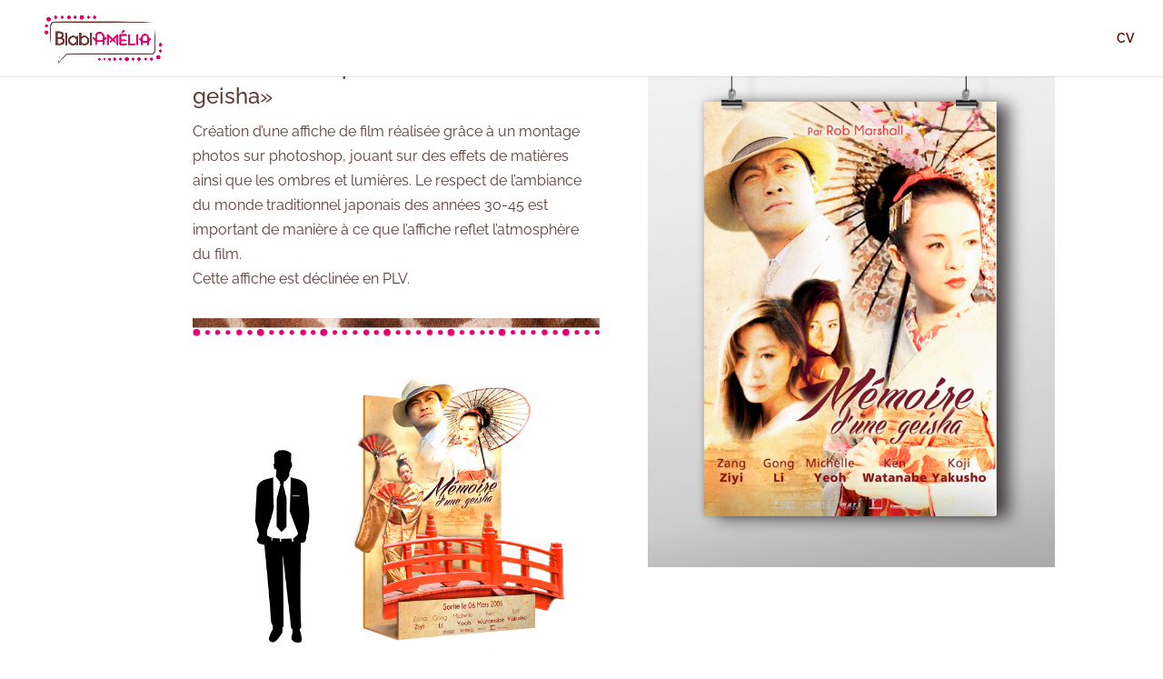

--- FILE ---
content_type: text/css
request_url: https://ameliagaborit.fr/wp-content/et-cache/186/et-core-unified-deferred-186.min.css?ver=1767484227
body_size: 757
content:
.et_pb_section_0.et_pb_section{padding-top:28px;padding-right:0px;padding-bottom:0px;padding-left:93px}.et_pb_row_inner_0.et_pb_row_inner{padding-top:29.0469px!important;padding-right:0px!important;padding-bottom:3px!important;padding-left:0px!important}.et_pb_column .et_pb_row_inner_0{padding-top:29.0469px;padding-right:0px;padding-bottom:3px;padding-left:0px}.et_pb_text_0.et_pb_text{color:#613a36!important}.et_pb_text_0{font-family:'Raleway',Helvetica,Arial,Lucida,sans-serif;font-weight:300}.et_pb_text_1 h1,.et_pb_text_0 h1{font-family:'Raleway',Helvetica,Arial,Lucida,sans-serif;color:#613a36!important}.et_pb_row_inner_1.et_pb_row_inner{padding-top:0px!important;padding-right:0px!important;padding-bottom:48px!important;padding-left:0px!important}.et_pb_column .et_pb_row_inner_1{padding-top:0px;padding-right:0px;padding-bottom:48px;padding-left:0px}.et_pb_image_0{text-align:left;margin-left:0}.et_pb_image_1{max-width:1000px;text-align:left;margin-left:0}.et_pb_image_2{max-width:431px;width:100%;max-width:100%!important;text-align:left;margin-left:0}.et_pb_image_2 .et_pb_image_wrap,.et_pb_image_2 img{width:100%}.et_pb_section_1.et_pb_section{padding-top:0px;padding-right:0px;padding-bottom:0px;padding-left:0px}.et_pb_row_0.et_pb_row{padding-top:1px!important;padding-right:0px!important;padding-bottom:17px!important;padding-left:0px!important;padding-top:1px;padding-right:0px;padding-bottom:17px;padding-left:0px}.et_pb_section_2.et_pb_section{padding-top:0px;padding-right:0px;padding-bottom:19px;padding-left:0px}.et_pb_fullwidth_portfolio_0 h3,.et_pb_fullwidth_portfolio_0 h1.et_pb_module_header,.et_pb_fullwidth_portfolio_0 h2.et_pb_module_header,.et_pb_fullwidth_portfolio_0 h4.et_pb_module_header,.et_pb_fullwidth_portfolio_0 h5.et_pb_module_header,.et_pb_fullwidth_portfolio_0 h6.et_pb_module_header{font-family:'Raleway',Helvetica,Arial,Lucida,sans-serif!important;color:#613a36!important}.et_pb_fullwidth_portfolio.et_pb_fullwidth_portfolio_0 .et_pb_portfolio_image .et_overlay:before{color:#f2f2f2!important;font-family:ETmodules!important;font-weight:400!important}.et_pb_fullwidth_portfolio.et_pb_fullwidth_portfolio_0 .et_pb_portfolio_image .et_overlay{background-color:rgba(196,0,108,0.92);border-color:rgba(196,0,108,0.92)}.et_pb_section_3.et_pb_section{padding-top:0px;padding-right:0px;padding-bottom:9px;padding-left:0px}body #page-container .et_pb_section .et_pb_button_0{color:#c4006c!important;font-size:15px;font-family:'Raleway',Helvetica,Arial,Lucida,sans-serif!important}body #page-container .et_pb_section .et_pb_button_0:hover{color:#613c36!important;background-image:initial;background-color:rgba(66,46,0,0.05)}body #page-container .et_pb_section .et_pb_button_0:hover:after{margin-left:.3em;left:auto;margin-left:.3em;opacity:1}body #page-container .et_pb_section .et_pb_button_0:after{color:#c4006c;line-height:inherit;font-size:inherit!important;margin-left:-1em;left:auto;font-family:ETmodules!important;font-weight:400!important}.et_pb_button_0{transition:color 300ms ease 0ms,background-color 300ms ease 0ms}.et_pb_button_0,.et_pb_button_0:after{transition:all 300ms ease 0ms}.et_pb_section_4.et_pb_section{padding-top:0px;padding-right:0px;padding-bottom:22px;padding-left:0px}@media only screen and (max-width:980px){.et_pb_image_0,.et_pb_image_1,.et_pb_image_2{text-align:center;margin-left:auto;margin-right:auto}.et_pb_image_0 .et_pb_image_wrap img,.et_pb_image_1 .et_pb_image_wrap img{width:auto}body #page-container .et_pb_section .et_pb_button_0:after{line-height:inherit;font-size:inherit!important;margin-left:-1em;left:auto;display:inline-block;opacity:0;content:attr(data-icon);font-family:ETmodules!important;font-weight:400!important}body #page-container .et_pb_section .et_pb_button_0:before{display:none}body #page-container .et_pb_section .et_pb_button_0:hover:after{margin-left:.3em;left:auto;margin-left:.3em;opacity:1}}@media only screen and (max-width:767px){.et_pb_image_0 .et_pb_image_wrap img,.et_pb_image_1 .et_pb_image_wrap img{width:auto}body #page-container .et_pb_section .et_pb_button_0:after{line-height:inherit;font-size:inherit!important;margin-left:-1em;left:auto;display:inline-block;opacity:0;content:attr(data-icon);font-family:ETmodules!important;font-weight:400!important}body #page-container .et_pb_section .et_pb_button_0:before{display:none}body #page-container .et_pb_section .et_pb_button_0:hover:after{margin-left:.3em;left:auto;margin-left:.3em;opacity:1}}

--- FILE ---
content_type: application/javascript
request_url: https://ameliagaborit.fr/wp-content/plugins/addons-for-divi/assets/js/main.min.js?ver=3.6.6
body_size: 496
content:
jQuery(function(r){r(document).ready(function(){function s(t,e,n,a){var o=r(document).width();o<768?a&&0<a.length&&r(t).attr("src",a):o<981&&767<o?n&&0<n.length&&r(t).attr("src",n):r(t).attr("src",e)}var t=r(".dtq-swapped-img-selector");0<t.length&&t.each(function(){var t=r(this).find(".dtq-swapped-img"),e=t.data("schema");if(e&&"object"==typeof e){var n=e.desktop,a=e.hover,o=e.tablet,i=e.phone;a&&0<a.length&&(r(this).on("mouseenter",function(){console.log(r(this)),r(t).attr("src",a),r(t).addClass("dtq-img-hovered")}),r(this).on("mouseleave",function(){s(t,n,o,i),r(t).removeClass("dtq-img-hovered")})),s(t,n,o,i),(o&&0<o.length||o&&0<i.length)&&r(window).on("resize",function(){s(t,n,o,i)})}});var e=r(".dtq-lightbox");if(e)try{e.magnificPopup({type:"image",mainClass:"mfp-with-zoom",gallery:{enabled:!1},zoom:{enabled:!0,duration:300,easing:"ease-in-out"}})}catch(t){return}var n=r(".dtq-carousel");if(n){var a={edgeFriction:.35,useTransform:!0,touchThreshold:600};n.each(function(){var t=r(this).data("settings"),e=Object.assign(a,t);r(this).slick(e)})}})});
//# sourceMappingURL=main.min.js.map
